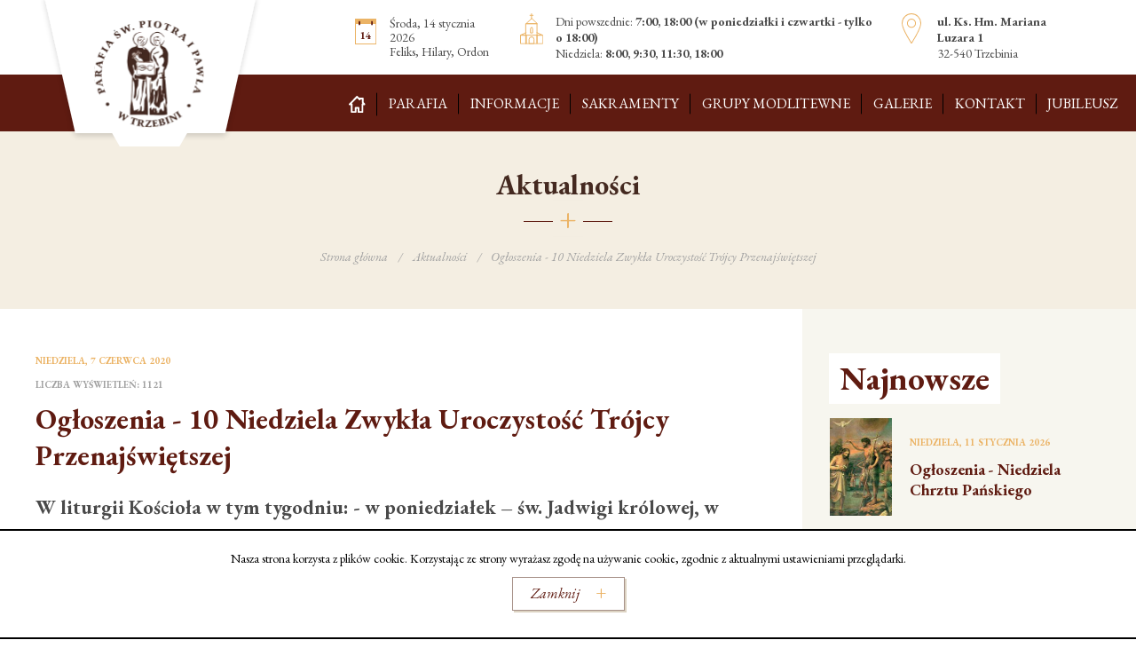

--- FILE ---
content_type: text/html; charset=UTF-8
request_url: https://parafia.trzebinia.pl/aktualnosci/ogloszenia-10-niedziela-zwykla-uroczystosc-trojcy-przenajswietszej/
body_size: 3847
content:
<!DOCTYPE html><html lang="pl"><head><meta charset="UTF-8"><meta name="viewport" content="width=device-width, initial-scale=1.0"><title>Ogłoszenia - 10 Niedziela Zwykła Uroczystość Trójcy Przenajświętszej</title><meta name="description" content="W liturgii Kościoła w tym tygodniu:
- w poniedziałek &ndash; św. Jadwigi kr&oacute;lowej, w piątek &ndash; św. Piotra Dańkowskiego, w sobotę św. Antoniego z Padwy;

W czwartek Uroczystość Bożego Ciała. Msze święte w porządku niedzielnym" /><meta name="keywords" content="porządku, Niedziela, sobotę, kr&oacute;lowej,, naszej, św., tego, wok&oacute;ł, czytania, sprzątanie, dzieci, Oktawa., Mszy, Piotra, godz., roku, tygodnika, wok&oacute;ł, będzie, wyjątkowo,, dnia., nabywania, niej, B&oacute;g, Przenajświętszej, " /><meta name="robots" content="index, follow, all" /><meta name="revisit-after" content="1 days" /><link rel="shortcut icon" href="/szablony/public/img/favicon-64.png" type="image/x-icon" /><link rel="apple-touch-icon" href="/szablony/public/img/favicon-64.png" /><link rel="apple-touch-icon" sizes="76x76" href="/szablony/public/img/favicon-76.png" /><link rel="apple-touch-icon" sizes="120x120" href="/szablony/public/img/favicon-120.png" /><link rel="apple-touch-icon" sizes="152x152" href="/szablony/public/img/favicon-152.png" /><link rel="stylesheet" title="" href="/szablony/public/css/zabuto_calendar.min.css"><link rel="stylesheet" title="" href="/szablony/public/css/fancybox.min.css"><link rel="stylesheet" title="" href="/szablony/public/css/style.css"></head><body><header class="header"><div class="container header__container container"><button class="nav__toggle" aria-expanded="false"><span></span><span></span><span></span><span></span><span></span><span></span></button><a title="" href="/" class="header__logo"><img src="/szablony/public/img/logo-parafia-trzebinia-tlo.svg" alt="Logo Parafii w Trzebini"></a><div class="header__right"><div class="header__top"><div class="calendar"><span class="calendar__item"><span>14</span></span><span class="calendar__item2"><span>Środa, 14 stycznia 2026</span><span>Feliks, Hilary, Ordon
</span></span></div><div class="header__mass header__info"><span>Dni powszednie: <span>7:00, 18:00 (w poniedziałki i czwartki - tylko o 18:00)</span></span><span>Niedziela: <span>8:00, 9:30, 11:30, 18:00</span></span></div><div class="header__address header__info"><strong>ul. Ks. Hm. Mariana Luzara 1</strong><span>32-540 Trzebinia</span></div></div></div></div><div class="bg--main"><div class="container"><nav class="nav">
<ul>
<li><a title="" href="/"><img src="/szablony/public/img/ico-home.svg" alt=""></a></li>
<li><a title="Parafia" href="/parafia/">Parafia</a>
<ul><li><a title="Aktualności" href="/aktualnosci/">Aktualności</a></li>
<li><a title="Bieżące intencje mszalne" href="/kalendarz/">Bieżące intencje mszalne</a></li>
<li><a title="Msze zbiorowe za zmarłych" href="/parafia/msze-zbiorowe-za-zmarlych/">Msze zbiorowe za zmarłych</a></li>
<li><a title="Biuletyn Bliżej Apostołów" href="/biuletyn/">Biuletyn Bliżej Apostołów</a></li>
<li><a title="Biblioteka audio" href="/biblioteka-audio/">Biblioteka audio</a></li>
<li><a title="Historia i teraźniejszość" href="/parafia/historia-i-terazniejszosc/">Historia i teraźniejszość</a></li>
<li><a title="Kapłani pracujący w parafii" href="/parafia/kaplani-pracujacy-w-parafii/">Kapłani pracujący w parafii</a></li>
<li><a title="Cmentarz parafialny" href="/parafia/cmentarz-parafialny/">Cmentarz parafialny</a></li>
<li><a title="Inwestycje, remonty" href="/parafia/inwestycje-remonty/">Inwestycje, remonty</a></li>
</ul></li><li><a title="Informacje" href="/informacje/">Informacje</a>
<ul><li><a title="Msze i nabożeństwa" href="/informacje/msze-i-nabozenstwa/">Msze i nabożeństwa</a></li>
<li><a title="Kancelaria" href="/informacje/kancelaria/">Kancelaria</a></li>
<li><a title="Biuletyn" href="/biuletyn/">Biuletyn</a></li>
<li><a title="Katecheza dla narzeczonych" href="/informacje/katecheza-dla-narzeczonych/">Katecheza dla narzeczonych</a></li>
<li><a title="Katecheza szkolna" href="/informacje/katecheza-szkolna/">Katecheza szkolna</a></li>
<li><a title="Polecane strony" href="/informacje/polecane-strony/">Polecane strony</a></li>
<li><a title="Pielgrzymki" href="/informacje/pielgrzymki/">Pielgrzymki</a></li>
<li><a title="Standardy Ochrony Małoletnich" href="/informacje/standardy-ochrony-maloletnich/">Standardy Ochrony Małoletnich</a></li>
</ul></li><li><a title="Sakramenty" href="/sakramenty/">Sakramenty</a>
<ul><li><a title="Chrzest" href="/sakramenty/chrzest/">Chrzest</a></li>
<li><a title="Bierzmowanie" href="/sakramenty/bierzmowanie/">Bierzmowanie</a></li>
<li><a title="Eucharystia" href="/sakramenty/eucharystia/">Eucharystia</a></li>
<li><a title="Pokuta i pojednanie" href="/sakramenty/pokuta/">Pokuta i pojednanie</a></li>
<li><a title="Namaszczenie chorych" href="/sakramenty/namaszczenie-chorych/">Namaszczenie chorych</a></li>
<li><a title="Małżeństwo" href="/sakramenty/malzenstwo/">Małżeństwo</a></li>
<li><a title="Kapłaństwo" href="/sakramenty/kaplanstwo/">Kapłaństwo</a></li>
</ul></li><li><a title="Grupy modlitewne" href="/grupy-modlitewne/">Grupy modlitewne</a>
</li><li><a title="Galerie" href="/galerie-fotografii/">Galerie</a>
</li><li><a title="Kontakt" href="/kontakt/">Kontakt</a>
<ul><li><a title="Kontakt" href="/kontakt/">Kontakt</a></li>
<li><a title="Kancelaria parafialna" href="/informacje/kancelaria/">Kancelaria parafialna</a></li>
</ul></li><li><a title="JUBILEUSZ" href="/jubileusz/">JUBILEUSZ</a>
</li></ul>
</nav>
</div></div></header><section class="page__header" ><header class="container"><h1 class="h--cross wrapper-ul--pure">Aktualności</h1><ul class="bredcrumbs">
    <li><a href="/" title="Strona główna">Strona główna</a></li>	
    <li><a href="/aktualnosci/" title="Aktualności">Aktualności</a></li>	
    <li class="active"><span>Ogłoszenia - 10 Niedziela Zwykła Uroczystość Trójcy Przenajświętszej</span></li>	
</ul>
</header></section>





    <section class="bg--beige o-hidden">
        <div class="mpMain mpMain--mobile container">

            <div class="mpNews__wrapper mp__left section  bg--white-after">

                <article class="article">                
                    <span class="mpNews__date"><span class="yellow">niedziela, 7 czerwca 2020</span></span>                    <span class="mpNews__date">Liczba wyświetleń: <strong>1121</strong></span>                    <h2>Ogłoszenia - 10 Niedziela Zwykła Uroczystość Trójcy Przenajświętszej</h2>
                    <div class="article__introduction">W liturgii Kościoła w tym tygodniu:
- w poniedziałek &ndash; św. Jadwigi kr&oacute;lowej, w piątek &ndash; św. Piotra Dańkowskiego, w sobotę św. Antoniego z Padwy;

W czwartek Uroczystość Bożego Ciała. Msze święte w porządku niedzielnym. Nie będzie tego dnia Mszy świętej o godz. 12:15. Po Mszy o 11.00 procesja z Najświętszym Sakramentem wok&oacute;ł kościoła do czterech ołtarzy. W tym roku wyjątkowo, z powodu epidemii, nie zapraszamy dzieci do sypania kwiat&oacute;w.

Po Bożym Ciele trwać będzie Oktawa. Codziennie o godz. 18.00 Msza św. a po niej procesja wok&oacute;ł kościoła.</div>

                                            <img src="/szablony/public/img/dot.jpg" srcset="/_pliki_/wiadomosci/1591539379.jpg" alt="Ogłoszenia - 10 Niedziela Zwykła Uroczystość Trójcy Przenajświętszej" width="300" />
                    
                    <div>B&oacute;g zapłać za składane dzisiaj ofiary na sprzątanie naszej świątyni.<br />
<br />
Zachęcamy  do nabywania i czytania &bdquo;Gościa Niedzielnego&rdquo;. W dzisiejszym numerze  ciekawe teksty o historii święta Bożego Ciała i duchowym wymiarze  przeżywania tego dnia. Traktujmy też zakup tego tygodnika jako formę  materialnego wsparcia redakcji i wydawnictwa.</div>

                                            <div class="file">
                                                </div>
                    
                    
                <div class="gallery row row--2">
                    
                </div>

            </article>


            
                <div class="blog-pagination thenews m-t-30">
                    <ul>
                        

                            <li class="blog-pagination--left">
                                <a href="/aktualnosci/ogloszenia-niedziela-zeslania-ducha-swietego/" title="Ogłoszenia - Niedziela Zesłania Ducha Świętego">
                                    <span class="prev disabled ">&lt; Poprzedni wpis</span>

                                    <div class="theNews__item">
                                                                                    <figure class="mpNews__figure">
                                                <img src="/szablony/public/img/dot.jpg" srcset="/_pliki_/wiadomosci/1590860905.jpg" alt="Ogłoszenia - Niedziela Zesłania Ducha Świętego">
                                            </figure>
                                                                                <div class="">
                                            <h3>Ogłoszenia - Niedziela Zesłania Ducha Świętego</h3>
                                                                                        <p>W liturgii Kościoła w tym tygodniu: 
Jutro drugi dzień Zielonych Świąt, Uroczystość MB Matki Kościoła. Msze...</p>
                                        </div>
                                    </div>

                                </a>
                            </li>
                        
                        

                            <li class="blog-pagination--right">

                                <a href="/aktualnosci/ogloszenia-11-niedziela-zwykla/" title="Ogłoszenia - 11 Niedziela Zwykła">
                                    <span class="next">Następny wpis &gt;</span>

                                    <div class="theNews__item">
                                        <div class="">
                                            <h3>Ogłoszenia - 11 Niedziela Zwykła</h3>
                                                                                        <p>W liturgii w tym tygodniu: 
- w środę wspomnienie św. Brata Alberta, w piątek Uroczystość Najświętszego...</p>
                                        </div>
                                                                                    <figure class="mpNews__figure">                                                
                                                <img src="/szablony/public/img/dot.jpg" srcset="/_pliki_/wiadomosci/1592241383.jpg" alt="Ogłoszenia - 11 Niedziela Zwykła">                                               
                                            </figure>
                                                                            </div>


                                </a>
                            </li>
                                            </ul>

                    <a href="../" title="Powróć do listy wiadomości"  class="btn">Powrót do listy</a>

                </div>
                    </div>



        <div class="mp__right  section">
                            <article class="mpContact wrapper-ul--pure">
                    <h3><span class="h__nr">Najnowsze</span></h3>
                    <ul class="thenews">
                                                    <li>
                                <a href="/aktualnosci/ogloszenia-niedziela-chrztu-panskiego_2992-2/" class="theNews__item ">
                                                                            <figure class="mpNews__figure">                                        
                                            <img src="/szablony/public/img/dot.jpg" srcset="/_pliki_/wiadomosci/17681599785162.jpg" alt="">                                       
                                        </figure>
                                                                        <div class="">
                                        <span class="mpNews__date"><span class="yellow">niedziela, 11 stycznia 2026</span></span>
                                            <h3>Ogłoszenia - Niedziela Chrztu Pańskiego</h3>
                                    </div>
                                </a>
                            </li>
                                                    <li>
                                <a href="/aktualnosci/wizyta-duszpasterska-2025-26-czesc-4/" class="theNews__item ">
                                                                            <figure class="mpNews__figure">                                        
                                            <img src="/szablony/public/img/dot.jpg" srcset="/_pliki_/wiadomosci/17679679627161.jpg" alt="">                                       
                                        </figure>
                                                                        <div class="">
                                        <span class="mpNews__date"><span class="yellow">sobota, 10 stycznia 2026</span></span>
                                            <h3>WIZYTA DUSZPASTERSKA 2025/26, CZĘŚĆ 4</h3>
                                    </div>
                                </a>
                            </li>
                                                    <li>
                                <a href="/aktualnosci/msza-sw-zbiorowa-za-zmarlych-14-01-2026-r-oraz-16-01-2026-r/" class="theNews__item ">
                                                                        <div class="">
                                        <span class="mpNews__date"><span class="yellow">sobota, 10 stycznia 2026</span></span>
                                            <h3>Msza św. zbiorowa za zmarłych - 14.01.2026 r. oraz 16.01.2026 r.</h3>
                                    </div>
                                </a>
                            </li>
                                                    <li>
                                <a href="/aktualnosci/ogloszenia-2-niedziela-po-bozym-narodzeniu_2987-2/" class="theNews__item ">
                                                                            <figure class="mpNews__figure">                                        
                                            <img src="/szablony/public/img/dot.jpg" srcset="/_pliki_/wiadomosci/17675527427477.jpg" alt="">                                       
                                        </figure>
                                                                        <div class="">
                                        <span class="mpNews__date"><span class="yellow">niedziela, 4 stycznia 2026</span></span>
                                            <h3>Ogłoszenia - 2 Niedziela po Bożym Narodzeniu</h3>
                                    </div>
                                </a>
                            </li>
                                                    <li>
                                <a href="/aktualnosci/wizyta-duszpasterska-2025-26-czesc-3/" class="theNews__item ">
                                                                            <figure class="mpNews__figure">                                        
                                            <img src="/szablony/public/img/dot.jpg" srcset="/_pliki_/wiadomosci/17673637603725.jpg" alt="">                                       
                                        </figure>
                                                                        <div class="">
                                        <span class="mpNews__date"><span class="yellow">sobota, 3 stycznia 2026</span></span>
                                            <h3>WIZYTA DUSZPASTERSKA 2025/26, CZĘŚĆ 3</h3>
                                    </div>
                                </a>
                            </li>
                                                    <li>
                                <a href="/aktualnosci/niedziela-swietej-rodziny_2982-4/" class="theNews__item ">
                                                                            <figure class="mpNews__figure">                                        
                                            <img src="/szablony/public/img/dot.jpg" srcset="/_pliki_/wiadomosci/17669506708078.jpg" alt="">                                       
                                        </figure>
                                                                        <div class="">
                                        <span class="mpNews__date"><span class="yellow">niedziela, 28 grudnia 2025</span></span>
                                            <h3>Ogłoszenia - Niedziela Świętej Rodziny</h3>
                                    </div>
                                </a>
                            </li>
                                                    <li>
                                <a href="/aktualnosci/wizyta-duszpasterska-2025-2026-czesc-2/" class="theNews__item ">
                                                                            <figure class="mpNews__figure">                                        
                                            <img src="/szablony/public/img/dot.jpg" srcset="/_pliki_/wiadomosci/17667482319658.jpg" alt="">                                       
                                        </figure>
                                                                        <div class="">
                                        <span class="mpNews__date"><span class="yellow">sobota, 27 grudnia 2025</span></span>
                                            <h3>WIZYTA DUSZPASTERSKA 2025/26, CZĘŚĆ 2</h3>
                                    </div>
                                </a>
                            </li>
                                                    <li>
                                <a href="/aktualnosci/ogloszenia-4-niedziela-adwentu_2975-6/" class="theNews__item ">
                                                                            <figure class="mpNews__figure">                                        
                                            <img src="/szablony/public/img/dot.jpg" srcset="/_pliki_/wiadomosci/17663901661866.jpg" alt="">                                       
                                        </figure>
                                                                        <div class="">
                                        <span class="mpNews__date"><span class="yellow">poniedziałek, 22 grudnia 2025</span></span>
                                            <h3>Ogłoszenia - 4 Niedziela Adwentu</h3>
                                    </div>
                                </a>
                            </li>
                                                    <li>
                                <a href="/aktualnosci/wizyta-duszpasterska-2025-26-czesc-1/" class="theNews__item ">
                                                                            <figure class="mpNews__figure">                                        
                                            <img src="/szablony/public/img/dot.jpg" srcset="/_pliki_/wiadomosci/17663261632265.jpg" alt="">                                       
                                        </figure>
                                                                        <div class="">
                                        <span class="mpNews__date"><span class="yellow">niedziela, 21 grudnia 2025</span></span>
                                            <h3>WIZYTA DUSZPASTERSKA 2025/26, CZĘŚĆ 1</h3>
                                    </div>
                                </a>
                            </li>
                        
                    </ul>
                </article>
                    </div>
    </div>
</section>








<footer class="bg--beige2 footer section"><div class="container--sm"><h2 class="h--cross">Kontakt z nami</h2><div class="footer__row section"><img class="footer__col" src="/szablony/public/img/dot.png" srcset="/szablony/public/img/logo-parafia-trzebinia.svg" alt="Logo Parafii w Trzebini"><div class="footer__col"><h3>Parafia Świętych Apostołów Piotra i Pawła</h3><p>ul. Ks. Hm. Mariana Luzara 1 <br>32-540 Trzebinia</p></div><div class="footer__col"><h3>Kancelaria Parafialna</h3><p>Czynna od poniedziałku do czwartku<br />
bezpośrednio po wieczornej Mszy św.<br />
oraz w środy w godz. 8:00 - 9:30<br />
<br />
Konto bankowe: Pekao SA o/Trzebinia<br />
70 1240 4269 1111 0000 4678 1280</p><a class="link--more" href="/informacje/kancelaria/" title="Kancelaria parafialna">więcej</a></div><div class="footer__col"><h3>Kontakt</h3><p><a href="tel:326121240" class="link--contact">kancelaria parafialna: 32 612 12 40</a><a href="mailto:poczta@parafia.trzebinia.pl" class="link--contact">poczta@parafia.trzebinia.pl</a></p><a class="link--more" href="/kontakt/" title="Kontakt">więcej</a></div></div></div><div class="footer__bottom"><div class="container "><span class="nowrap mobile__m-tb-20">© Parafia Trzebinia 2020</span><div class="footer__bottom--right"><span>Realizacja:</span><a title="" href="https://brandmark.pl/"><img src="/szablony/public/img/bmk-logo.svg" alt="Brandmark"></a><span>&amp;</span><a title="" href="https://www.ivento.pl/"><img src="/szablony/public/img/ivento-logo.svg" alt="Ivento"></a></div></div></div></footer><script src="/szablony/public/js/popper.min.js"></script><script src="/szablony/public/js/jQuery-3.4.1.min.js"></script><script src="/szablony/public/js/bootstrap.min.js"></script><script src="/szablony/public/js/zabuto_calendar.js"></script><script src="/szablony/public/js/main.js"></script><script src="/szablony/public/js/fancybox.min.js"></script><script src="/szablony/public/js/cookie-agree.js"></script></body></html>

--- FILE ---
content_type: image/svg+xml
request_url: https://parafia.trzebinia.pl/szablony/public/img/ico-data.svg
body_size: 226
content:
<svg xmlns="http://www.w3.org/2000/svg" width="27" height="32.551" viewBox="0 0 27 32.551">
  <g id="Group_339" data-name="Group 339" transform="translate(-470 -17)">
    <rect id="Rectangle_11" data-name="Rectangle 11" width="27" height="6" transform="translate(470 17)" fill="#ebb365"/>
    <g id="Path_207" data-name="Path 207" transform="translate(470 22.612)" fill="#fff">
      <path d="M 26.438720703125 26.438720703125 L 0.5000003576278687 26.438720703125 L 0.5000003576278687 0.5000003576278687 L 26.438720703125 0.5000003576278687 L 26.438720703125 26.438720703125 Z" stroke="none"/>
      <path d="M 1 1 L 1 25.938720703125 L 25.938720703125 25.938720703125 L 25.938720703125 1 L 1 1 M 0 0 L 26.938720703125 0 L 26.938720703125 26.938720703125 L 0 26.938720703125 L 0 0 Z" stroke="none" fill="#ebb365"/>
    </g>
    <g id="Group_15" data-name="Group 15" transform="translate(475.612 20.929)">
      <line id="Line_11" data-name="Line 11" y2="3.367" fill="none" stroke="#5f1b11" stroke-linecap="round" stroke-width="2"/>
      <g id="Group_14" data-name="Group 14" transform="translate(15.714)">
        <line id="Line_12" data-name="Line 12" y2="3.367" fill="none" stroke="#5f1b11" stroke-linecap="round" stroke-width="2"/>
      </g>
    </g>
  </g>
</svg>


--- FILE ---
content_type: image/svg+xml
request_url: https://parafia.trzebinia.pl/szablony/public/img/logo-parafia-trzebinia.svg
body_size: 148535
content:
<svg xmlns="http://www.w3.org/2000/svg" xmlns:xlink="http://www.w3.org/1999/xlink" width="163" height="162" viewBox="0 0 163 162">
  <defs>
    <pattern id="pattern" preserveAspectRatio="none" width="100%" height="100%" viewBox="0 0 354 350">
      <image width="354" height="350" xlink:href="[data-uri]"/>
    </pattern>
  </defs>
  <rect id="logo-web-2" width="163" height="162" fill="url(#pattern)"/>
</svg>


--- FILE ---
content_type: image/svg+xml
request_url: https://parafia.trzebinia.pl/szablony/public/img/ico-msze.svg
body_size: 376
content:
<svg xmlns="http://www.w3.org/2000/svg" width="26.188" height="35.29" viewBox="0 0 26.188 35.29">
  <g id="Group_336" data-name="Group 336" transform="translate(-120.762 -279.301)">
    <rect id="Rectangle_54" data-name="Rectangle 54" width="12.484" height="22.907" transform="translate(127.614 291.185)" fill="none" stroke="#ebb365" stroke-linecap="round" stroke-linejoin="round" stroke-width="1"/>
    <path id="Rectangle_55" data-name="Rectangle 55" d="M2.814,0H2.808A2.814,2.814,0,0,1,5.622,2.814V7.866a0,0,0,0,1,0,0H0a0,0,0,0,1,0,0V2.814A2.814,2.814,0,0,1,2.814,0Z" transform="translate(131.044 306.225)" fill="none" stroke="#ebb365" stroke-linecap="round" stroke-linejoin="round" stroke-width="1"/>
    <path id="Rectangle_56" data-name="Rectangle 56" d="M1.241,0h0A1.241,1.241,0,0,1,2.479,1.241v4.95a0,0,0,0,1,0,0H0a0,0,0,0,1,0,0V1.241A1.241,1.241,0,0,1,1.241,0Z" transform="translate(132.616 295.601)" fill="none" stroke="#ebb365" stroke-linecap="round" stroke-linejoin="round" stroke-width="1"/>
    <rect id="Rectangle_57" data-name="Rectangle 57" width="6.352" height="9.749" transform="translate(146.449 314.092) rotate(180)" fill="none" stroke="#ebb365" stroke-linecap="round" stroke-linejoin="round" stroke-width="1"/>
    <rect id="Rectangle_58" data-name="Rectangle 58" width="6.352" height="9.749" transform="translate(127.614 314.092) rotate(180)" fill="none" stroke="#ebb365" stroke-linecap="round" stroke-linejoin="round" stroke-width="1"/>
    <path id="Path_204" data-name="Path 204" d="M133.863,285.437l-6.242,5.754h12.484Z" transform="translate(-0.007 -0.006)" fill="none" stroke="#ebb365" stroke-linecap="round" stroke-linejoin="round" stroke-width="1"/>
    <path id="Path_205" data-name="Path 205" d="M127.614,301.466l-6.352,2.9h25.188l-6.352-2.9" transform="translate(0 -0.025)" fill="none" stroke="#ebb365" stroke-linecap="round" stroke-linejoin="round" stroke-width="1"/>
    <line id="Line_55" data-name="Line 55" y2="5.63" transform="translate(133.856 279.801)" fill="none" stroke="#ebb365" stroke-linecap="round" stroke-linejoin="round" stroke-width="1"/>
    <line id="Line_56" data-name="Line 56" x1="3.632" transform="translate(132.04 281.617)" fill="none" stroke="#ebb365" stroke-linecap="round" stroke-linejoin="round" stroke-width="1"/>
  </g>
</svg>


--- FILE ---
content_type: application/javascript
request_url: https://parafia.trzebinia.pl/szablony/public/js/main.js
body_size: 4337
content:
//add class when use mouse
document.body.addEventListener('mousedown', function() {
    document.body.classList.add('using-mouse');
});
//remove class when use keyboard
document.body.addEventListener('keydown', function(event) {
    if (event.keyCode === 9) {
        document.body.classList.remove('using-mouse');
    }
});

$(document).ready(function() {


    var navbar = $(".header");
    var sticky = navbar[0].offsetTop + 100;

    function addFixedMenu() {
        if (window.pageYOffset >= sticky) {
            navbar.addClass("fixed-menu");
        } else {
            navbar.removeClass("fixed-menu");
        }
    }

    if ($("body").height() > ($(window).height() + 400)) {
        window.onscroll = function() { addFixedMenu() };
    }

    isMobile = false;
    if (/(android|bb\d+|meego).+mobile|avantgo|bada\/|blackberry|blazer|compal|elaine|fennec|hiptop|iemobile|ip(hone|od)|ipad|iris|kindle|Android|Silk|lge |maemo|midp|mmp|netfront|opera m(ob|in)i|palm( os)?|phone|p(ixi|re)\/|plucker|pocket|psp|series(4|6)0|symbian|treo|up\.(browser|link)|vodafone|wap|windows (ce|phone)|xda|xiino/i.test(navigator.userAgent) ||
        /1207|6310|6590|3gso|4thp|50[1-6]i|770s|802s|a wa|abac|ac(er|oo|s\-)|ai(ko|rn)|al(av|ca|co)|amoi|an(ex|ny|yw)|aptu|ar(ch|go)|as(te|us)|attw|au(di|\-m|r |s )|avan|be(ck|ll|nq)|bi(lb|rd)|bl(ac|az)|br(e|v)w|bumb|bw\-(n|u)|c55\/|capi|ccwa|cdm\-|cell|chtm|cldc|cmd\-|co(mp|nd)|craw|da(it|ll|ng)|dbte|dc\-s|devi|dica|dmob|do(c|p)o|ds(12|\-d)|el(49|ai)|em(l2|ul)|er(ic|k0)|esl8|ez([4-7]0|os|wa|ze)|fetc|fly(\-|_)|g1 u|g560|gene|gf\-5|g\-mo|go(\.w|od)|gr(ad|un)|haie|hcit|hd\-(m|p|t)|hei\-|hi(pt|ta)|hp( i|ip)|hs\-c|ht(c(\-| |_|a|g|p|s|t)|tp)|hu(aw|tc)|i\-(20|go|ma)|i230|iac( |\-|\/)|ibro|idea|ig01|ikom|im1k|inno|ipaq|iris|ja(t|v)a|jbro|jemu|jigs|kddi|keji|kgt( |\/)|klon|kpt |kwc\-|kyo(c|k)|le(no|xi)|lg( g|\/(k|l|u)|50|54|\-[a-w])|libw|lynx|m1\-w|m3ga|m50\/|ma(te|ui|xo)|mc(01|21|ca)|m\-cr|me(rc|ri)|mi(o8|oa|ts)|mmef|mo(01|02|bi|de|do|t(\-| |o|v)|zz)|mt(50|p1|v )|mwbp|mywa|n10[0-2]|n20[2-3]|n30(0|2)|n50(0|2|5)|n7(0(0|1)|10)|ne((c|m)\-|on|tf|wf|wg|wt)|nok(6|i)|nzph|o2im|op(ti|wv)|oran|owg1|p800|pan(a|d|t)|pdxg|pg(13|\-([1-8]|c))|phil|pire|pl(ay|uc)|pn\-2|po(ck|rt|se)|prox|psio|pt\-g|qa\-a|qc(07|12|21|32|60|\-[2-7]|i\-)|qtek|r380|r600|raks|rim9|ro(ve|zo)|s55\/|sa(ge|ma|mm|ms|ny|va)|sc(01|h\-|oo|p\-)|sdk\/|se(c(\-|0|1)|47|mc|nd|ri)|sgh\-|shar|sie(\-|m)|sk\-0|sl(45|id)|sm(al|ar|b3|it|t5)|so(ft|ny)|sp(01|h\-|v\-|v )|sy(01|mb)|t2(18|50)|t6(00|10|18)|ta(gt|lk)|tcl\-|tdg\-|tel(i|m)|tim\-|t\-mo|to(pl|sh)|ts(70|m\-|m3|m5)|tx\-9|up(\.b|g1|si)|utst|v400|v750|veri|vi(rg|te)|vk(40|5[0-3]|\-v)|vm40|voda|vulc|vx(52|53|60|61|70|80|81|83|85|98)|w3c(\-| )|webc|whit|wi(g |nc|nw)|wmlb|wonu|x700|yas\-|your|zeto|zte\-/i.test(navigator.userAgent.substr(0, 4))) {
        isMobile = true;

    }

    if (isMobile) {
        $("body").addClass("is--mobile");
        $("body").removeClass("is--desktop");
    } else {
        $("body").removeClass("is--mobile");
        $("body").addClass("is--desktop");
    }

    function windowWidth() {
        if ($(window).width() < 576) {
            $("body").addClass("is--mobile");
            $("body").removeClass("is--desktop");
        } else {
            $("body").removeClass("is--mobile");
            $("body").addClass("is--desktop");

        }
        if ($(window).width() < 1149) {
            $("body").addClass("nav-is--mobile");
            $("body").removeClass("nav-is--desktop");
        } else {
            $("body").removeClass("nav-is--mobile");
            $("body").addClass("nav-is--desktop");
        }
    }
    windowWidth();
    $(window).resize(function() {
        windowWidth();
    })


    function msieversion() {

        var ua = window.navigator.userAgent;
        var msie = ua.indexOf("MSIE ");
        console.log(msie);
        if (msie > 0 || !!navigator.userAgent.match(/Trident.*rv\:11\./)) // If Internet Explorer, return version number
        {
            $("body").addClass("onmsie");

            $("img").each(function() {
                $(this).attr("src", $(this).attr("srcset"));
            })



        } else // If another browser, return 0
        {
            $("body").addClass("noonmsie");
        }


    }
    msieversion();


    // $("img").each(function() {
    //     let src = $(this).attr("srcset");
    //     $(this).attr("src", src);
    // })

    $('.nav__toggle').click(function() {
        $(this).toggleClass('open');
        $(".nav").toggleClass('open').slideToggle();


        if ($(".nav").hasClass("open")) {
            // $("body").addClass("body-fixed");
            $(this).attr("aria-expanded", "true");
        } else {
            // $("body").removeClass("body-fixed");
            $(".has-children>a").removeClass("is--open");
            $(".has-children ul").slideUp();
            $(this).attr("aria-expanded", "false");
        }
    });


    $(".nav>ul>li").each(function() {
        if ($(this).children("ul").length > 0) {
            $(this).addClass("has-children");
            $(this).find(">a").attr("aria-expanded", "false");
            console.log($(this).find(">a"));
        }
    })

    function slideMenu(btn) {

        if (btn.hasClass("is--open")) {
            btn.siblings("ul").slideUp();
            btn.parents(".has-children").removeClass("is--active");
            btn.removeClass("is--open");
            btn.find(">a").attr("aria-expanded", "true");
        } else {
            btn.siblings("ul").slideDown();
            btn.addClass("is--open");
            btn.parents(".has-children").addClass("is--active");
            btn.find(">a").attr("aria-expanded", "false");
        }
    }

    $(".nav-is--desktop .has-children").hover(function() {
        $(this).children("ul").css("display", "block");
        $(this).children(">a").addClass("is--open");
        $(this).addClass("is--active");
        //$("body").addClass("body-fixed");
        $(this).find(">a").attr("aria-expanded", "true");
    }, function() {
        $(this).children("ul").css("display", "none");
        $(this).children(">a").removeClass("is--open");
        $(this).removeClass("is--active");
        // $("body").removeClass("body-fixed");
        $(this).find(">a").attr("aria-expanded", "false");
    })

    $(".nav-is--desktop .has-children>a").focus(function() {
        $(this).parents("li").mouseover();
        console.log("iiii");
    })
    $(".nav-is--desktop .has-children li:last-child a").focusout(function() {
        $(this).parents(".has-children").mouseout();
        console.log("ccc");
    })


    // $(".has-children>a").click(function(e) {
    //     e.preventDefault();
    // })

    $(".nav-is--mobile .has-children>a").on("click", function(e) {
        e.preventDefault();
        e.stopPropagation();
        slideMenu($(this));

    })



    $("[data-src]").each(function() {
        let src = $(this).attr("data-src");
        $(this).attr("style", "background-image:url(" + src + ")");
    })

    $(".nav-left__btn--mobile").click(function() {
        $(this).siblings("#form__nav-left").slideToggle();
    })



    //
    $(".btn-more").click(function(e) {
        e.preventDefault();
        $(this).siblings(".card-more").slideToggle();
    })


    // zaznaczanie checkboxa/radio
    $("form.check-radio label").click(function() {
        $(this).siblings("input").click();
    })

    $(".form-input input, .form-input textarea").focusin(function() {
        $(this).siblings("label").toggleClass("focus");
    })
    $(".form-input input, .form-input textarea").focusout(function() {
        $(this).siblings("label").toggleClass("focus");
    })


    $("body.is--desktop").on("click", ".accordion__btn.open", function(e) {
        e.preventDefault();
        $(this).next(".accordion__content").slideUp();
        $(this).removeClass("open");
        $(this).addClass("close");
    })
    $("body.is--desktop").on("click", " .accordion__btn.close", function(e) {
        e.preventDefault();
        $(this).next(".accordion__content").slideDown();
        $(this).addClass("open");
        $(this).removeClass("close");
    })
    $(".is--desktop .accordion__btn.open-start").click();


    $(".js--adElements-start").click();



    $(".tab__container").each(function() {
        tab($(this));
    })

    $(".nav-left__btn").click(function() {
        if ($(this).hasClass("is--open")) {
            $(this).removeClass("is--open");
            $(this).siblings(".nav-lef").removeClass("is--open");
        } else {
            $(this).addClass("is--open");
            $(this).siblings(".nav-lef").addClass("is--open");
        }
    })

    $(".nav-left__btn--close").click(function() {
        if ($(this).siblings(".nav-left__btn").hasClass("is--open")) {
            $(this).siblings(".nav-left__btn").removeClass("is--open");
            $(this).siblings(".nav-lef").removeClass("is--open");
        }
    })




    $('input[type="tel"]').bind('keypress', function(e) {
        return (e.which != 8 && e.keyCode != 189 && e.which != 45 && e.which != 32 && e.which != 0 && (e.which < 48 || e.which > 57)) ? false : true;
    })



    let checkInputValidate = function(input) {

        if (input.parents("form").hasClass("afterFirstValidate")) {
            let error = "error" + input.attr("id");
            console.log(input[0].validationMessage);
            input.siblings(".form-input__error").remove();
            if (input[0].validity.valid) {
                input.parents(".form-input").addClass("is--valid");
                input.parents(".form-input").removeClass("is--invalid");

                input.removeAttr("aria-describedby");
            } else {
                input.parents(".form-input").removeClass("is--valid");
                input.parents(".form-input").addClass("is--invalid");

                input.attr("aria-describedby", error);
                input.after('<span id="' + error + '" class="form-input__error">' + input[0].validationMessage + '</span>')
            }
        }
    }
    let checkBoxValidate = function(input) {
        let error = "error" + input.attr("id");
        if (input.parents("form").hasClass("afterFirstValidate")) {
            input.siblings(".form-input__error").remove();
            if (input.is(":checked")) {
                input.parents(".form-checkbox").addClass("is--valid");
                input.parents(".form-checkbox").removeClass("is--invalid");
                input.removeAttr("aria-describedby");
            } else {
                input.parents(".form-checkbox").removeClass("is--valid");
                input.parents(".form-checkbox").addClass("is--invalid");
                input.attr("aria-describedby", error);
                input.after("<span id=" + error + "' class='form-input__error'>" + input[0].validationMessage + "</span>")
            }
        }
    }


    let isEmpty = function(el) {
        ;
        if (el.val() == "") {
            el.parents(".form-input").addClass("empty");
            el.parents(".form-input").removeClass("noempty");
        } else {
            el.parents(".form-input").removeClass("empty")
            el.parents(".form-input").addClass("noempty")
            if (!el[0].validity.valid) {
                el.parents(".form-input").addClass("noempty");
                el.parents(".form-input").removeClass("empty");
            }
        }
    }


    $('.form-input textarea, .form-input input').bind('focus keyup change', function() {
        checkInputValidate($(this));
        isEmpty($(this));
        $(".form-invalid-info").css("display", "none");
    });
    $('.form-input textarea, .form-input input').each(function() {
        isEmpty($(this));
    });

    $('.form-checkbox input').bind('change', function() {
        checkBoxValidate($(this));
        $(".form-invalid-info").css("display", "none");

    });


    if (navigator.userAgent.toLowerCase().indexOf('firefox') > -1) {
        setTimeout(function() {
            $("input::-webkit-autofill").each(function() {
                $(this).addClass("noempty");
                $(this).removeClass("empty");
            })
        }, 300)
    } else {
        setTimeout(function() {
            $("input:-webkit-autofill").each(function() {
                $(this).addClass("noempty");
                $(this).removeClass("empty");
            })
        }, 300)
    }


    function isCaptchaChecked() {
        return grecaptcha && grecaptcha.getResponse().length !== 0;
    }


    let formValidate = function(form, namefunction) {

        const $form = form;
        const $btnSubmitt = form.find('[type="submit"]');
        const inputsRequired = form.find(".form-input input, .form-input textarea");

        const checkBoxRequired = form.find(".form-checkbox input:required");

        $btnSubmitt.click(function(e) {

            e.preventDefault();
            $form.addClass("afterFirstValidate");


            inputsRequired.each(function() {
                checkInputValidate($(this));
            });


            checkBoxRequired.each(function() {
                checkBoxValidate($(this));

            });


            if ($(".is--invalid").length == 0) {
                if (namefunction == 1) {
                    form.submit();
                } else {
                    namefunction(form);
                }
            } else {
                $(".form-invalid-info").css("display", "block");
                console.log(form.find(".is--invalid")[0]);
                form.find(".is--invalid input")[0].focus();

            }
        })
    }

    $(".contact__form").each(function() {
        formValidate($(this), 1);
    })

    function modalForm(form) {
        formData = new FormData(form[0]);;
        $.ajax({
            url: '/a/',
            type: "POST",
            data: formData,
            async: false,
            success: function(data) {
                form.after('<div class="info-1">Dziękujemy za zgłoszenie</div>')
                form.css("display", "none");

            },
            cache: false,
            contentType: false,
            processData: false

        })
    }
    $(".modal__form").each(function() {
        formValidate($(this), modalForm);
    })

    $(".mpNews__item").click(function() {
        window.location.href = $(this).find("a").attr("href");
    })
    $(".sacra__txt").click(function() {
        window.location.href = $(this).find("a").attr("href");
    })



    function changeCalenfarHref() {
        setTimeout(function() {
            let dataOnCalendar = $(".calendar-month-header .header-calendar-date span").html();

            let month;
            if (dataOnCalendar.indexOf("Styczeń") >= 0) month = "01";
            if (dataOnCalendar.indexOf("Luty") >= 0) month = "02";
            if (dataOnCalendar.indexOf("Marzec") >= 0) month = "03";
            if (dataOnCalendar.indexOf("Kwiecień") >= 0) month = "04";
            if (dataOnCalendar.indexOf("Maj") >= 0) month = "05";
            if (dataOnCalendar.indexOf("Czerwiec") >= 0) month = "06";
            if (dataOnCalendar.indexOf("Lipiec") >= 0) month = "07";
            if (dataOnCalendar.indexOf("Sierpień") >= 0) month = "08";
            if (dataOnCalendar.indexOf("Wrzesień") >= 0) month = "09";
            if (dataOnCalendar.indexOf("Październik") >= 0) month = "10";
            if (dataOnCalendar.indexOf("Listopad") >= 0) month = "11";
            if (dataOnCalendar.indexOf("Grudzień") >= 0) month = "12";

            let year = dataOnCalendar.split(" ").pop();
            let hrefToCalendar = "/kalendarz/?data=" + year + "-" + month;
            $("#pokazmiesiac").attr("href", hrefToCalendar);
        }, 1000)
    }


    $("body").on("click ", ".calendar-month-navigation", function(e) {
        onmouseleave.log("dddd");
    })






    if ($("#my-calendar").length > 0) {
        let zabutoMonth = $("#my-calendar").data("month");
        let zabutoYear = $("#my-calendar").data("year");
        let zabutoDay = $("#my-calendar").data("day");
        let zabutoData=zabutoYear+"-"+zabutoMonth+"-"+zabutoDay
        let eventData =  [
            {"date":zabutoData,"badge":true,"title":""},           
        ];
        if (zabutoMonth) {
            console.log("cccc");
            $("#my-calendar").zabuto_calendar({
                language: "pl",
                month: zabutoMonth,
                year: zabutoYear,
                action_nav: function() { changeCalenfarHref() },
                data: eventData,
            });
        } else {
            $("#my-calendar").zabuto_calendar({ language: "pl", action_nav: true });
        }

    }


    // if ($("#my-calendar").length) {

    //     let urlEvents = "/a/?jezyk=" + langA + "&akcja=wydarzeniaKalendarz"
    //     $("#my-calendar").zabuto_calendar({
    //         language: langA,
    //         ajax: {
    //             url: urlEvents,
    //             modal: true
    //         }
    //     });

    //     $(".calendar-month-navigation").click(function() {

    //         const month = $('.calendar-month-header td[colspan="5"] span').html();
    //         $("#my-calendar").zabuto_calendar({
    //             language: langA,
    //             ajax: {
    //                 url: urlEvents,
    //                 miesiac: month,
    //                 modal: true
    //             }
    //         });
    //     });
    // }





})

--- FILE ---
content_type: image/svg+xml
request_url: https://parafia.trzebinia.pl/szablony/public/img/ico-adres.svg
body_size: 122
content:
<svg xmlns="http://www.w3.org/2000/svg" width="22" height="33.721" viewBox="0 0 22 33.721">
  <g id="Group_337" data-name="Group 337" transform="translate(-161.356 -284.515)">
    <path id="Path_206" data-name="Path 206" d="M182.856,295.515c0,5.8-10.5,22.221-10.5,22.221s-10.5-16.422-10.5-22.221a10.5,10.5,0,0,1,21,0Z" transform="translate(0)" fill="none" stroke="#ebb365" stroke-linecap="round" stroke-linejoin="round" stroke-width="1"/>
    <circle id="Ellipse_1" data-name="Ellipse 1" cx="4.611" cy="4.611" r="4.611" transform="translate(167.745 290.904)" fill="none" stroke="#ebb365" stroke-linecap="round" stroke-linejoin="round" stroke-width="1"/>
  </g>
</svg>


--- FILE ---
content_type: image/svg+xml
request_url: https://parafia.trzebinia.pl/szablony/public/img/logo-parafia-trzebinia-tlo.svg
body_size: 148986
content:
<svg xmlns="http://www.w3.org/2000/svg" xmlns:xlink="http://www.w3.org/1999/xlink" width="257.482" height="174.888" viewBox="0 0 257.482 174.888">
  <defs>
    <filter id="Path_1" x="0" y="0" width="257.482" height="171.88" filterUnits="userSpaceOnUse">
      <feOffset dy="3" input="SourceAlpha"/>
      <feGaussianBlur stdDeviation="3" result="blur"/>
      <feFlood flood-opacity="0.161"/>
      <feComposite operator="in" in2="blur"/>
      <feComposite in="SourceGraphic"/>
    </filter>
    <pattern id="pattern" preserveAspectRatio="none" width="100%" height="100%" viewBox="0 0 354 350">
      <image width="354" height="350" xlink:href="[data-uri]"/>
    </pattern>
  </defs>
  <g id="Group_486" data-name="Group 486" transform="translate(-73 6)">
    <g id="Group_1" data-name="Group 1" transform="translate(82)">
      <g transform="matrix(1, 0, 0, 1, -9, -6)" filter="url(#Path_1)">
        <path id="Path_1-2" data-name="Path 1" d="M0,0H239.482L204.521,153.88H34.961Z" transform="translate(9 6)" fill="#fff"/>
      </g>
      <path id="Path_3" data-name="Path 3" d="M0,0H86.384L76.91,16.256H9.473Z" transform="translate(75.879 152.632)" fill="#fff"/>
    </g>
    <rect id="logo-web-2" width="123" height="120" transform="translate(139 27)" fill="url(#pattern)"/>
  </g>
</svg>
